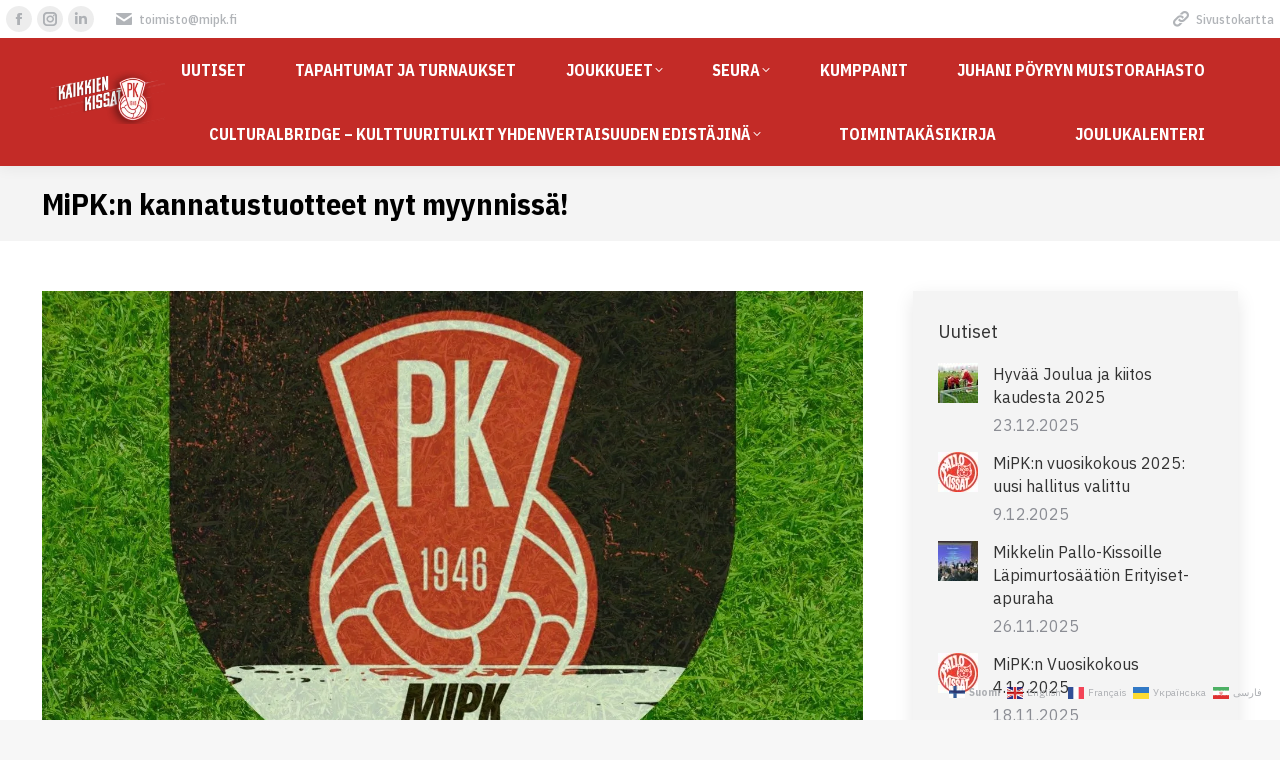

--- FILE ---
content_type: text/html; charset=UTF-8
request_url: https://mikkelinpallokissat.fi/2024/01/mipkn-kannatustuotteet-nyt-myynnissa/
body_size: 14618
content:
<!DOCTYPE html>
<!--[if !(IE 6) | !(IE 7) | !(IE 8)  ]><!-->
<html lang="fi" class="no-js">
<!--<![endif]-->
<head><style>img.lazy{min-height:1px}</style><link href="https://mikkelinpallokissat.fi/wp-content/plugins/w3-total-cache/pub/js/lazyload.min.js" as="script">
	<meta charset="UTF-8" />
		<meta name="viewport" content="width=device-width, initial-scale=1, maximum-scale=1, user-scalable=0">
		<meta name="theme-color" content="#c32b27"/>	<link rel="profile" href="https://gmpg.org/xfn/11" />
	<title>MiPK:n kannatustuotteet nyt myynnissä! &#8211; Mikkelin Pallo-Kissat</title>
<meta name='robots' content='max-image-preview:large' />
<link rel='dns-prefetch' href='//fonts.googleapis.com' />
<link rel="alternate" type="application/rss+xml" title="Mikkelin Pallo-Kissat &raquo; syöte" href="https://mikkelinpallokissat.fi/feed/" />
<link rel="alternate" type="application/rss+xml" title="Mikkelin Pallo-Kissat &raquo; kommenttien syöte" href="https://mikkelinpallokissat.fi/comments/feed/" />
<link rel="alternate" title="oEmbed (JSON)" type="application/json+oembed" href="https://mikkelinpallokissat.fi/wp-json/oembed/1.0/embed?url=https%3A%2F%2Fmikkelinpallokissat.fi%2F2024%2F01%2Fmipkn-kannatustuotteet-nyt-myynnissa%2F" />
<link rel="alternate" title="oEmbed (XML)" type="text/xml+oembed" href="https://mikkelinpallokissat.fi/wp-json/oembed/1.0/embed?url=https%3A%2F%2Fmikkelinpallokissat.fi%2F2024%2F01%2Fmipkn-kannatustuotteet-nyt-myynnissa%2F&#038;format=xml" />
<style id='wp-img-auto-sizes-contain-inline-css'>
img:is([sizes=auto i],[sizes^="auto," i]){contain-intrinsic-size:3000px 1500px}
/*# sourceURL=wp-img-auto-sizes-contain-inline-css */
</style>
<link rel='stylesheet' id='twb-open-sans-css' href='https://fonts.googleapis.com/css?family=Open+Sans%3A300%2C400%2C500%2C600%2C700%2C800&#038;display=swap&#038;ver=6.9' media='all' />
<link rel='stylesheet' id='twb-global-css' href='https://mikkelinpallokissat.fi/wp-content/plugins/form-maker/booster/assets/css/global.css?ver=1.0.0' media='all' />
<style id='wp-emoji-styles-inline-css'>

	img.wp-smiley, img.emoji {
		display: inline !important;
		border: none !important;
		box-shadow: none !important;
		height: 1em !important;
		width: 1em !important;
		margin: 0 0.07em !important;
		vertical-align: -0.1em !important;
		background: none !important;
		padding: 0 !important;
	}
/*# sourceURL=wp-emoji-styles-inline-css */
</style>
<style id='classic-theme-styles-inline-css'>
/*! This file is auto-generated */
.wp-block-button__link{color:#fff;background-color:#32373c;border-radius:9999px;box-shadow:none;text-decoration:none;padding:calc(.667em + 2px) calc(1.333em + 2px);font-size:1.125em}.wp-block-file__button{background:#32373c;color:#fff;text-decoration:none}
/*# sourceURL=/wp-includes/css/classic-themes.min.css */
</style>
<link rel='stylesheet' id='page-list-style-css' href='https://mikkelinpallokissat.fi/wp-content/plugins/page-list/css/page-list.css?ver=5.9' media='all' />
<link rel='stylesheet' id='santapress-css' href='https://mikkelinpallokissat.fi/wp-content/plugins/santapress/public/css/santapress-public-all.min.css?ver=1.6.4' media='all' />
<style id='santapress-inline-css'>
.santapress-post.modal, .sp-modal-iframe.modal { max-width: 500px }
.santapress-post.modal:before { display:none; }
.santapress-post.modal:after { display:none; }
/*# sourceURL=santapress-inline-css */
</style>
<link rel='stylesheet' id='the7-font-css' href='https://mikkelinpallokissat.fi/wp-content/themes/dt-the7/fonts/icomoon-the7-font/icomoon-the7-font.min.css?ver=12.4.0.1' media='all' />
<link rel='stylesheet' id='the7-awesome-fonts-css' href='https://mikkelinpallokissat.fi/wp-content/themes/dt-the7/fonts/FontAwesome/css/all.min.css?ver=12.4.0.1' media='all' />
<link rel='stylesheet' id='tablepress-default-css' href='https://mikkelinpallokissat.fi/wp-content/plugins/tablepress/css/build/default.css?ver=3.2.6' media='all' />
<link rel='stylesheet' id='dt-web-fonts-css' href='https://fonts.googleapis.com/css?family=Roboto:400,600,700%7CIBM+Plex+Sans+Condensed:400,400italic,500,600,700,oblique%7CIBM+Plex+Sans:400,600,700' media='all' />
<link rel='stylesheet' id='dt-main-css' href='https://mikkelinpallokissat.fi/wp-content/themes/dt-the7/css/main.min.css?ver=12.4.0.1' media='all' />
<link rel='stylesheet' id='the7-custom-scrollbar-css' href='https://mikkelinpallokissat.fi/wp-content/themes/dt-the7/lib/custom-scrollbar/custom-scrollbar.min.css?ver=12.4.0.1' media='all' />
<link rel='stylesheet' id='the7-wpbakery-css' href='https://mikkelinpallokissat.fi/wp-content/themes/dt-the7/css/wpbakery.min.css?ver=12.4.0.1' media='all' />
<link rel='stylesheet' id='the7-core-css' href='https://mikkelinpallokissat.fi/wp-content/plugins/dt-the7-core/assets/css/post-type.min.css?ver=2.7.12' media='all' />
<link rel='stylesheet' id='the7-css-vars-css' href='https://mikkelinpallokissat.fi/wp-content/uploads/the7-css/css-vars.css?ver=f3d2591128bf' media='all' />
<link rel='stylesheet' id='dt-custom-css' href='https://mikkelinpallokissat.fi/wp-content/uploads/the7-css/custom.css?ver=f3d2591128bf' media='all' />
<link rel='stylesheet' id='dt-media-css' href='https://mikkelinpallokissat.fi/wp-content/uploads/the7-css/media.css?ver=f3d2591128bf' media='all' />
<link rel='stylesheet' id='the7-elements-albums-portfolio-css' href='https://mikkelinpallokissat.fi/wp-content/uploads/the7-css/the7-elements-albums-portfolio.css?ver=f3d2591128bf' media='all' />
<link rel='stylesheet' id='the7-elements-css' href='https://mikkelinpallokissat.fi/wp-content/uploads/the7-css/post-type-dynamic.css?ver=f3d2591128bf' media='all' />
<link rel='stylesheet' id='style-css' href='https://mikkelinpallokissat.fi/wp-content/themes/dt-the7/style.css?ver=12.4.0.1' media='all' />
<script src="https://mikkelinpallokissat.fi/wp-includes/js/jquery/jquery.min.js?ver=3.7.1" id="jquery-core-js"></script>
<script src="https://mikkelinpallokissat.fi/wp-includes/js/jquery/jquery-migrate.min.js?ver=3.4.1" id="jquery-migrate-js"></script>
<script src="https://mikkelinpallokissat.fi/wp-content/plugins/form-maker/booster/assets/js/circle-progress.js?ver=1.2.2" id="twb-circle-js"></script>
<script id="twb-global-js-extra">
var twb = {"nonce":"983d2719a3","ajax_url":"https://mikkelinpallokissat.fi/wp-admin/admin-ajax.php","plugin_url":"https://mikkelinpallokissat.fi/wp-content/plugins/form-maker/booster","href":"https://mikkelinpallokissat.fi/wp-admin/admin.php?page=twb_form-maker"};
var twb = {"nonce":"983d2719a3","ajax_url":"https://mikkelinpallokissat.fi/wp-admin/admin-ajax.php","plugin_url":"https://mikkelinpallokissat.fi/wp-content/plugins/form-maker/booster","href":"https://mikkelinpallokissat.fi/wp-admin/admin.php?page=twb_form-maker"};
//# sourceURL=twb-global-js-extra
</script>
<script src="https://mikkelinpallokissat.fi/wp-content/plugins/form-maker/booster/assets/js/global.js?ver=1.0.0" id="twb-global-js"></script>
<script id="dt-above-fold-js-extra">
var dtLocal = {"themeUrl":"https://mikkelinpallokissat.fi/wp-content/themes/dt-the7","passText":"To view this protected post, enter the password below:","moreButtonText":{"loading":"Loading...","loadMore":"Load more"},"postID":"5592","ajaxurl":"https://mikkelinpallokissat.fi/wp-admin/admin-ajax.php","REST":{"baseUrl":"https://mikkelinpallokissat.fi/wp-json/the7/v1","endpoints":{"sendMail":"/send-mail"}},"contactMessages":{"required":"One or more fields have an error. Please check and try again.","terms":"Please accept the privacy policy.","fillTheCaptchaError":"Please, fill the captcha."},"captchaSiteKey":"","ajaxNonce":"570873edf2","pageData":"","themeSettings":{"smoothScroll":"off","lazyLoading":false,"desktopHeader":{"height":110},"ToggleCaptionEnabled":"disabled","ToggleCaption":"Navigation","floatingHeader":{"showAfter":94,"showMenu":true,"height":60,"logo":{"showLogo":true,"html":"\u003Cimg class=\" preload-me\" src=\"https://mikkelinpallokissat.fi/wp-content/uploads/2021/06/kaikkienkissat-126x60-1.png\" srcset=\"https://mikkelinpallokissat.fi/wp-content/uploads/2021/06/kaikkienkissat-126x60-1.png 126w\" width=\"126\" height=\"60\"   sizes=\"126px\" alt=\"Mikkelin Pallo-Kissat\" /\u003E","url":"https://mikkelinpallokissat.fi/"}},"topLine":{"floatingTopLine":{"logo":{"showLogo":false,"html":""}}},"mobileHeader":{"firstSwitchPoint":992,"secondSwitchPoint":778,"firstSwitchPointHeight":60,"secondSwitchPointHeight":60,"mobileToggleCaptionEnabled":"left","mobileToggleCaption":"Valikko"},"stickyMobileHeaderFirstSwitch":{"logo":{"html":"\u003Cimg class=\" preload-me\" src=\"https://mikkelinpallokissat.fi/wp-content/uploads/2021/06/kaikkienkissat-126x60-1.png\" srcset=\"https://mikkelinpallokissat.fi/wp-content/uploads/2021/06/kaikkienkissat-126x60-1.png 126w\" width=\"126\" height=\"60\"   sizes=\"126px\" alt=\"Mikkelin Pallo-Kissat\" /\u003E"}},"stickyMobileHeaderSecondSwitch":{"logo":{"html":"\u003Cimg class=\" preload-me\" src=\"https://mikkelinpallokissat.fi/wp-content/uploads/2021/06/kaikkienkissat-126x60-1.png\" srcset=\"https://mikkelinpallokissat.fi/wp-content/uploads/2021/06/kaikkienkissat-126x60-1.png 126w\" width=\"126\" height=\"60\"   sizes=\"126px\" alt=\"Mikkelin Pallo-Kissat\" /\u003E"}},"sidebar":{"switchPoint":992},"boxedWidth":"1280px"},"VCMobileScreenWidth":"768"};
var dtShare = {"shareButtonText":{"facebook":"Share on Facebook","twitter":"Share on X","pinterest":"Pin it","linkedin":"Share on Linkedin","whatsapp":"Share on Whatsapp"},"overlayOpacity":"85"};
//# sourceURL=dt-above-fold-js-extra
</script>
<script src="https://mikkelinpallokissat.fi/wp-content/themes/dt-the7/js/above-the-fold.min.js?ver=12.4.0.1" id="dt-above-fold-js"></script>
<script id="ai-js-js-extra">
var MyAjax = {"ajaxurl":"https://mikkelinpallokissat.fi/wp-admin/admin-ajax.php","security":"ee49e5ba05"};
//# sourceURL=ai-js-js-extra
</script>
<script src="https://mikkelinpallokissat.fi/wp-content/plugins/advanced-iframe/js/ai.min.js?ver=261388" id="ai-js-js"></script>
<script></script><link rel="https://api.w.org/" href="https://mikkelinpallokissat.fi/wp-json/" /><link rel="alternate" title="JSON" type="application/json" href="https://mikkelinpallokissat.fi/wp-json/wp/v2/posts/5592" /><link rel="EditURI" type="application/rsd+xml" title="RSD" href="https://mikkelinpallokissat.fi/xmlrpc.php?rsd" />
<meta name="generator" content="WordPress 6.9" />
<link rel="canonical" href="https://mikkelinpallokissat.fi/2024/01/mipkn-kannatustuotteet-nyt-myynnissa/" />
<link rel='shortlink' href='https://mikkelinpallokissat.fi/?p=5592' />
<meta name="generator" content="Powered by WPBakery Page Builder - drag and drop page builder for WordPress."/>
<link rel="icon" href="https://mikkelinpallokissat.fi/wp-content/uploads/2021/06/mipk-ico-16x16-1.jpg" type="image/jpeg" sizes="16x16"/><link rel="icon" href="https://mikkelinpallokissat.fi/wp-content/uploads/2021/06/mipk-ico-High-DPI-32x32-1.jpg" type="image/jpeg" sizes="32x32"/><link rel="apple-touch-icon" href="https://mikkelinpallokissat.fi/wp-content/uploads/2021/06/mipk-ico-60x60-old-iPhone.jpg"><link rel="apple-touch-icon" sizes="76x76" href="https://mikkelinpallokissat.fi/wp-content/uploads/2021/06/mipk-ico-76x76-old-iPad.jpg"><link rel="apple-touch-icon" sizes="120x120" href="https://mikkelinpallokissat.fi/wp-content/uploads/2021/06/mipk-ico-120x120-retina-iPhone.jpg"><link rel="apple-touch-icon" sizes="152x152" href="https://mikkelinpallokissat.fi/wp-content/uploads/2021/06/mipk-ico-152x152-retina-iPad.jpg"><noscript><style> .wpb_animate_when_almost_visible { opacity: 1; }</style></noscript><style id='the7-custom-inline-css' type='text/css'>
.sub-nav .menu-item i.fa,
.sub-nav .menu-item i.fas,
.sub-nav .menu-item i.far,
.sub-nav .menu-item i.fab {
	text-align: center;
	width: 1.25em;
}
</style>
<style id='global-styles-inline-css'>
:root{--wp--preset--aspect-ratio--square: 1;--wp--preset--aspect-ratio--4-3: 4/3;--wp--preset--aspect-ratio--3-4: 3/4;--wp--preset--aspect-ratio--3-2: 3/2;--wp--preset--aspect-ratio--2-3: 2/3;--wp--preset--aspect-ratio--16-9: 16/9;--wp--preset--aspect-ratio--9-16: 9/16;--wp--preset--color--black: #000000;--wp--preset--color--cyan-bluish-gray: #abb8c3;--wp--preset--color--white: #FFF;--wp--preset--color--pale-pink: #f78da7;--wp--preset--color--vivid-red: #cf2e2e;--wp--preset--color--luminous-vivid-orange: #ff6900;--wp--preset--color--luminous-vivid-amber: #fcb900;--wp--preset--color--light-green-cyan: #7bdcb5;--wp--preset--color--vivid-green-cyan: #00d084;--wp--preset--color--pale-cyan-blue: #8ed1fc;--wp--preset--color--vivid-cyan-blue: #0693e3;--wp--preset--color--vivid-purple: #9b51e0;--wp--preset--color--accent: #c32b27;--wp--preset--color--dark-gray: #111;--wp--preset--color--light-gray: #767676;--wp--preset--gradient--vivid-cyan-blue-to-vivid-purple: linear-gradient(135deg,rgb(6,147,227) 0%,rgb(155,81,224) 100%);--wp--preset--gradient--light-green-cyan-to-vivid-green-cyan: linear-gradient(135deg,rgb(122,220,180) 0%,rgb(0,208,130) 100%);--wp--preset--gradient--luminous-vivid-amber-to-luminous-vivid-orange: linear-gradient(135deg,rgb(252,185,0) 0%,rgb(255,105,0) 100%);--wp--preset--gradient--luminous-vivid-orange-to-vivid-red: linear-gradient(135deg,rgb(255,105,0) 0%,rgb(207,46,46) 100%);--wp--preset--gradient--very-light-gray-to-cyan-bluish-gray: linear-gradient(135deg,rgb(238,238,238) 0%,rgb(169,184,195) 100%);--wp--preset--gradient--cool-to-warm-spectrum: linear-gradient(135deg,rgb(74,234,220) 0%,rgb(151,120,209) 20%,rgb(207,42,186) 40%,rgb(238,44,130) 60%,rgb(251,105,98) 80%,rgb(254,248,76) 100%);--wp--preset--gradient--blush-light-purple: linear-gradient(135deg,rgb(255,206,236) 0%,rgb(152,150,240) 100%);--wp--preset--gradient--blush-bordeaux: linear-gradient(135deg,rgb(254,205,165) 0%,rgb(254,45,45) 50%,rgb(107,0,62) 100%);--wp--preset--gradient--luminous-dusk: linear-gradient(135deg,rgb(255,203,112) 0%,rgb(199,81,192) 50%,rgb(65,88,208) 100%);--wp--preset--gradient--pale-ocean: linear-gradient(135deg,rgb(255,245,203) 0%,rgb(182,227,212) 50%,rgb(51,167,181) 100%);--wp--preset--gradient--electric-grass: linear-gradient(135deg,rgb(202,248,128) 0%,rgb(113,206,126) 100%);--wp--preset--gradient--midnight: linear-gradient(135deg,rgb(2,3,129) 0%,rgb(40,116,252) 100%);--wp--preset--font-size--small: 13px;--wp--preset--font-size--medium: 20px;--wp--preset--font-size--large: 36px;--wp--preset--font-size--x-large: 42px;--wp--preset--spacing--20: 0.44rem;--wp--preset--spacing--30: 0.67rem;--wp--preset--spacing--40: 1rem;--wp--preset--spacing--50: 1.5rem;--wp--preset--spacing--60: 2.25rem;--wp--preset--spacing--70: 3.38rem;--wp--preset--spacing--80: 5.06rem;--wp--preset--shadow--natural: 6px 6px 9px rgba(0, 0, 0, 0.2);--wp--preset--shadow--deep: 12px 12px 50px rgba(0, 0, 0, 0.4);--wp--preset--shadow--sharp: 6px 6px 0px rgba(0, 0, 0, 0.2);--wp--preset--shadow--outlined: 6px 6px 0px -3px rgb(255, 255, 255), 6px 6px rgb(0, 0, 0);--wp--preset--shadow--crisp: 6px 6px 0px rgb(0, 0, 0);}:where(.is-layout-flex){gap: 0.5em;}:where(.is-layout-grid){gap: 0.5em;}body .is-layout-flex{display: flex;}.is-layout-flex{flex-wrap: wrap;align-items: center;}.is-layout-flex > :is(*, div){margin: 0;}body .is-layout-grid{display: grid;}.is-layout-grid > :is(*, div){margin: 0;}:where(.wp-block-columns.is-layout-flex){gap: 2em;}:where(.wp-block-columns.is-layout-grid){gap: 2em;}:where(.wp-block-post-template.is-layout-flex){gap: 1.25em;}:where(.wp-block-post-template.is-layout-grid){gap: 1.25em;}.has-black-color{color: var(--wp--preset--color--black) !important;}.has-cyan-bluish-gray-color{color: var(--wp--preset--color--cyan-bluish-gray) !important;}.has-white-color{color: var(--wp--preset--color--white) !important;}.has-pale-pink-color{color: var(--wp--preset--color--pale-pink) !important;}.has-vivid-red-color{color: var(--wp--preset--color--vivid-red) !important;}.has-luminous-vivid-orange-color{color: var(--wp--preset--color--luminous-vivid-orange) !important;}.has-luminous-vivid-amber-color{color: var(--wp--preset--color--luminous-vivid-amber) !important;}.has-light-green-cyan-color{color: var(--wp--preset--color--light-green-cyan) !important;}.has-vivid-green-cyan-color{color: var(--wp--preset--color--vivid-green-cyan) !important;}.has-pale-cyan-blue-color{color: var(--wp--preset--color--pale-cyan-blue) !important;}.has-vivid-cyan-blue-color{color: var(--wp--preset--color--vivid-cyan-blue) !important;}.has-vivid-purple-color{color: var(--wp--preset--color--vivid-purple) !important;}.has-black-background-color{background-color: var(--wp--preset--color--black) !important;}.has-cyan-bluish-gray-background-color{background-color: var(--wp--preset--color--cyan-bluish-gray) !important;}.has-white-background-color{background-color: var(--wp--preset--color--white) !important;}.has-pale-pink-background-color{background-color: var(--wp--preset--color--pale-pink) !important;}.has-vivid-red-background-color{background-color: var(--wp--preset--color--vivid-red) !important;}.has-luminous-vivid-orange-background-color{background-color: var(--wp--preset--color--luminous-vivid-orange) !important;}.has-luminous-vivid-amber-background-color{background-color: var(--wp--preset--color--luminous-vivid-amber) !important;}.has-light-green-cyan-background-color{background-color: var(--wp--preset--color--light-green-cyan) !important;}.has-vivid-green-cyan-background-color{background-color: var(--wp--preset--color--vivid-green-cyan) !important;}.has-pale-cyan-blue-background-color{background-color: var(--wp--preset--color--pale-cyan-blue) !important;}.has-vivid-cyan-blue-background-color{background-color: var(--wp--preset--color--vivid-cyan-blue) !important;}.has-vivid-purple-background-color{background-color: var(--wp--preset--color--vivid-purple) !important;}.has-black-border-color{border-color: var(--wp--preset--color--black) !important;}.has-cyan-bluish-gray-border-color{border-color: var(--wp--preset--color--cyan-bluish-gray) !important;}.has-white-border-color{border-color: var(--wp--preset--color--white) !important;}.has-pale-pink-border-color{border-color: var(--wp--preset--color--pale-pink) !important;}.has-vivid-red-border-color{border-color: var(--wp--preset--color--vivid-red) !important;}.has-luminous-vivid-orange-border-color{border-color: var(--wp--preset--color--luminous-vivid-orange) !important;}.has-luminous-vivid-amber-border-color{border-color: var(--wp--preset--color--luminous-vivid-amber) !important;}.has-light-green-cyan-border-color{border-color: var(--wp--preset--color--light-green-cyan) !important;}.has-vivid-green-cyan-border-color{border-color: var(--wp--preset--color--vivid-green-cyan) !important;}.has-pale-cyan-blue-border-color{border-color: var(--wp--preset--color--pale-cyan-blue) !important;}.has-vivid-cyan-blue-border-color{border-color: var(--wp--preset--color--vivid-cyan-blue) !important;}.has-vivid-purple-border-color{border-color: var(--wp--preset--color--vivid-purple) !important;}.has-vivid-cyan-blue-to-vivid-purple-gradient-background{background: var(--wp--preset--gradient--vivid-cyan-blue-to-vivid-purple) !important;}.has-light-green-cyan-to-vivid-green-cyan-gradient-background{background: var(--wp--preset--gradient--light-green-cyan-to-vivid-green-cyan) !important;}.has-luminous-vivid-amber-to-luminous-vivid-orange-gradient-background{background: var(--wp--preset--gradient--luminous-vivid-amber-to-luminous-vivid-orange) !important;}.has-luminous-vivid-orange-to-vivid-red-gradient-background{background: var(--wp--preset--gradient--luminous-vivid-orange-to-vivid-red) !important;}.has-very-light-gray-to-cyan-bluish-gray-gradient-background{background: var(--wp--preset--gradient--very-light-gray-to-cyan-bluish-gray) !important;}.has-cool-to-warm-spectrum-gradient-background{background: var(--wp--preset--gradient--cool-to-warm-spectrum) !important;}.has-blush-light-purple-gradient-background{background: var(--wp--preset--gradient--blush-light-purple) !important;}.has-blush-bordeaux-gradient-background{background: var(--wp--preset--gradient--blush-bordeaux) !important;}.has-luminous-dusk-gradient-background{background: var(--wp--preset--gradient--luminous-dusk) !important;}.has-pale-ocean-gradient-background{background: var(--wp--preset--gradient--pale-ocean) !important;}.has-electric-grass-gradient-background{background: var(--wp--preset--gradient--electric-grass) !important;}.has-midnight-gradient-background{background: var(--wp--preset--gradient--midnight) !important;}.has-small-font-size{font-size: var(--wp--preset--font-size--small) !important;}.has-medium-font-size{font-size: var(--wp--preset--font-size--medium) !important;}.has-large-font-size{font-size: var(--wp--preset--font-size--large) !important;}.has-x-large-font-size{font-size: var(--wp--preset--font-size--x-large) !important;}
/*# sourceURL=global-styles-inline-css */
</style>
</head>
<body id="the7-body" class="wp-singular post-template-default single single-post postid-5592 single-format-standard wp-embed-responsive wp-theme-dt-the7 the7-core-ver-2.7.12 no-comments fancy-header-on dt-responsive-on right-mobile-menu-close-icon ouside-menu-close-icon mobile-hamburger-close-bg-enable mobile-hamburger-close-bg-hover-enable  rotate-medium-mobile-menu-close-icon fade-medium-menu-close-icon srcset-enabled btn-flat custom-btn-color accent-btn-hover-color shadow-element-decoration phantom-slide phantom-shadow-decoration phantom-custom-logo-on sticky-mobile-header top-header first-switch-logo-left first-switch-menu-right second-switch-logo-left second-switch-menu-right right-mobile-menu layzr-loading-on popup-message-style the7-ver-12.4.0.1 dt-fa-compatibility wpb-js-composer js-comp-ver-8.7.2 vc_responsive">
<!-- The7 12.4.0.1 -->

<div id="page" >
	<a class="skip-link screen-reader-text" href="#content">Skip to content</a>

<div class="masthead inline-header justify widgets full-height full-width shadow-decoration shadow-mobile-header-decoration animate-position-mobile-menu-icon mobile-left-caption dt-parent-menu-clickable show-sub-menu-on-hover show-device-logo show-mobile-logo"  role="banner">

	<div class="top-bar top-bar-line-hide">
	<div class="top-bar-bg" ></div>
	<div class="left-widgets mini-widgets"><div class="soc-ico show-on-desktop in-top-bar-right in-menu-second-switch custom-bg disabled-border border-off hover-accent-bg hover-disabled-border  hover-border-off"><a title="Facebook page opens in new window" href="https://www.facebook.com/mikkelinpallokissat" target="_blank" class="facebook"><span class="soc-font-icon"></span><span class="screen-reader-text">Facebook page opens in new window</span></a><a title="Instagram page opens in new window" href="https://www.instagram.com/mikkelinpallokissat/?hl=fi" target="_blank" class="instagram"><span class="soc-font-icon"></span><span class="screen-reader-text">Instagram page opens in new window</span></a><a title="Linkedin page opens in new window" href="https://www.linkedin.com/company/mikkelinpallokissat/" target="_blank" class="linkedin"><span class="soc-font-icon"></span><span class="screen-reader-text">Linkedin page opens in new window</span></a></div><a href="mailto:toimisto@mipk.fi" class="mini-contacts email show-on-desktop near-logo-first-switch in-menu-second-switch"><i class="fa-fw the7-mw-icon-mail-bold"></i>toimisto@mipk.fi</a></div><div class="right-widgets mini-widgets"><a href="https://mikkelinpallokissat.fi/sivustokartta/" class="mini-contacts multipurpose_1 show-on-desktop near-logo-first-switch in-menu-second-switch"><i class="fa-fw icomoon-the7-font-the7-link-00"></i>Sivustokartta</a></div></div>

	<header class="header-bar">

		<div class="branding">
	<div id="site-title" class="assistive-text">Mikkelin Pallo-Kissat</div>
	<div id="site-description" class="assistive-text">Kaikkien Kissat</div>
	<a class="" href="https://mikkelinpallokissat.fi/"><img class=" preload-me lazy" src="data:image/svg+xml,%3Csvg%20xmlns='http://www.w3.org/2000/svg'%20viewBox='0%200%20211%20100'%3E%3C/svg%3E" data-src="https://mikkelinpallokissat.fi/wp-content/uploads/2021/06/kaikkienkissat-211x100-1.png" data-srcset="https://mikkelinpallokissat.fi/wp-content/uploads/2021/06/kaikkienkissat-211x100-1.png 211w" width="211" height="100"   data-sizes="211px" alt="Mikkelin Pallo-Kissat" /><img class="mobile-logo preload-me lazy" src="data:image/svg+xml,%3Csvg%20xmlns='http://www.w3.org/2000/svg'%20viewBox='0%200%20126%2060'%3E%3C/svg%3E" data-src="https://mikkelinpallokissat.fi/wp-content/uploads/2021/06/kaikkienkissat-126x60-1.png" data-srcset="https://mikkelinpallokissat.fi/wp-content/uploads/2021/06/kaikkienkissat-126x60-1.png 126w" width="126" height="60"   data-sizes="126px" alt="Mikkelin Pallo-Kissat" /></a></div>

		<ul id="primary-menu" class="main-nav underline-decoration upwards-line level-arrows-on outside-item-remove-margin"><li class="menu-item menu-item-type-post_type menu-item-object-page menu-item-6035 first depth-0"><a href='https://mikkelinpallokissat.fi/uutiset/' data-level='1'><span class="menu-item-text"><span class="menu-text">Uutiset</span></span></a></li> <li class="menu-item menu-item-type-post_type menu-item-object-page menu-item-6034 depth-0"><a href='https://mikkelinpallokissat.fi/tapahtumat-ja-turnaukset/' data-level='1'><span class="menu-item-text"><span class="menu-text">Tapahtumat ja turnaukset</span></span></a></li> <li class="menu-item menu-item-type-post_type menu-item-object-page menu-item-has-children menu-item-6037 has-children depth-0"><a href='https://mikkelinpallokissat.fi/joukkueet/' data-level='1'><span class="menu-item-text"><span class="menu-text">Joukkueet</span></span></a><ul class="sub-nav hover-style-bg level-arrows-on"><li class="menu-item menu-item-type-post_type menu-item-object-page menu-item-has-children menu-item-6598 first has-children depth-1"><a href='https://mikkelinpallokissat.fi/joukkueet/edustusjoukkue-3/' data-level='2'><span class="menu-item-text"><span class="menu-text">Edustusjoukkue</span></span></a><ul class="sub-nav hover-style-bg level-arrows-on"><li class="menu-item menu-item-type-post_type menu-item-object-page menu-item-6694 first depth-2"><a href='https://mikkelinpallokissat.fi/joukkueet/edustusjoukkue-3/pelaajat/' data-level='3'><span class="menu-item-text"><span class="menu-text">Pelaajat</span></span></a></li> </ul></li> <li class="menu-item menu-item-type-post_type menu-item-object-page menu-item-6210 depth-1"><a href='https://mikkelinpallokissat.fi/joukkueet/ikamiehet/' data-level='2'><span class="menu-item-text"><span class="menu-text">Ikämiehet</span></span></a></li> <li class="menu-item menu-item-type-post_type menu-item-object-page menu-item-6043 depth-1"><a href='https://mikkelinpallokissat.fi/joukkueet/p13/' data-level='2'><span class="menu-item-text"><span class="menu-text">P15 (2011)</span></span></a></li> <li class="menu-item menu-item-type-post_type menu-item-object-page menu-item-6044 depth-1"><a href='https://mikkelinpallokissat.fi/joukkueet/p12-2011/' data-level='2'><span class="menu-item-text"><span class="menu-text">P14 (2012)</span></span></a></li> <li class="menu-item menu-item-type-post_type menu-item-object-page menu-item-6046 depth-1"><a href='https://mikkelinpallokissat.fi/joukkueet/p09-2012/' data-level='2'><span class="menu-item-text"><span class="menu-text">P13 (2013)</span></span></a></li> <li class="menu-item menu-item-type-post_type menu-item-object-page menu-item-6045 depth-1"><a href='https://mikkelinpallokissat.fi/joukkueet/p10/' data-level='2'><span class="menu-item-text"><span class="menu-text">P11 -P12 (2015-2014)</span></span></a></li> <li class="menu-item menu-item-type-post_type menu-item-object-page menu-item-6412 depth-1"><a href='https://mikkelinpallokissat.fi/joukkueet/p9-2016/' data-level='2'><span class="menu-item-text"><span class="menu-text">P10 (2016)</span></span></a></li> <li class="menu-item menu-item-type-post_type menu-item-object-page menu-item-6411 depth-1"><a href='https://mikkelinpallokissat.fi/joukkueet/p8-2017/' data-level='2'><span class="menu-item-text"><span class="menu-text">P9 (2017)</span></span></a></li> <li class="menu-item menu-item-type-post_type menu-item-object-page menu-item-6048 depth-1"><a href='https://mikkelinpallokissat.fi/joukkueet/p8-2016/' data-level='2'><span class="menu-item-text"><span class="menu-text">P8 (2018)</span></span></a></li> <li class="menu-item menu-item-type-post_type menu-item-object-page menu-item-7252 depth-1"><a href='https://mikkelinpallokissat.fi/joukkueet/p7-2019/' data-level='2'><span class="menu-item-text"><span class="menu-text">P7 (2019)</span></span></a></li> <li class="menu-item menu-item-type-post_type menu-item-object-page menu-item-6047 depth-1"><a href='https://mikkelinpallokissat.fi/joukkueet/nappulat/' data-level='2'><span class="menu-item-text"><span class="menu-text">Pallo-Kissojen Pikkunappulat ja Nappulat (3-6v).</span></span></a></li> <li class="menu-item menu-item-type-post_type menu-item-object-page menu-item-6404 depth-1"><a href='https://mikkelinpallokissat.fi/joukkueet/liikkuvat-kissat/' data-level='2'><span class="menu-item-text"><span class="menu-text">Liikkuvat Kissat</span></span></a></li> </ul></li> <li class="menu-item menu-item-type-post_type menu-item-object-page menu-item-has-children menu-item-6036 has-children depth-0"><a href='https://mikkelinpallokissat.fi/seura/' data-level='1'><span class="menu-item-text"><span class="menu-text">Seura</span></span></a><ul class="sub-nav hover-style-bg level-arrows-on"><li class="menu-item menu-item-type-post_type menu-item-object-page menu-item-6051 first depth-1"><a href='https://mikkelinpallokissat.fi/seura/yhteystiedot/' data-level='2'><span class="menu-item-text"><span class="menu-text">Yhteystiedot</span></span></a></li> <li class="menu-item menu-item-type-post_type menu-item-object-page menu-item-6052 depth-1"><a href='https://mikkelinpallokissat.fi/seura/jaseneksi/' data-level='2'><span class="menu-item-text"><span class="menu-text">Jäseneksi</span></span></a></li> <li class="menu-item menu-item-type-post_type menu-item-object-page menu-item-6053 depth-1"><a href='https://mikkelinpallokissat.fi/seura/kannattajajaseneksi/' data-level='2'><span class="menu-item-text"><span class="menu-text">Kannattajajäseneksi</span></span></a></li> <li class="menu-item menu-item-type-post_type menu-item-object-page menu-item-6054 depth-1"><a href='https://mikkelinpallokissat.fi/seura/historia/' data-level='2'><span class="menu-item-text"><span class="menu-text">Pallo-Kissat 80 vuotta historiikki</span></span></a></li> <li class="menu-item menu-item-type-post_type menu-item-object-page menu-item-6055 depth-1"><a href='https://mikkelinpallokissat.fi/seura/palaute/' data-level='2'><span class="menu-item-text"><span class="menu-text">Palautelomake</span></span></a></li> </ul></li> <li class="menu-item menu-item-type-post_type menu-item-object-page menu-item-6038 depth-0"><a href='https://mikkelinpallokissat.fi/kumppanit/' data-level='1'><span class="menu-item-text"><span class="menu-text">Kumppanit</span></span></a></li> <li class="menu-item menu-item-type-post_type menu-item-object-page menu-item-6039 depth-0"><a href='https://mikkelinpallokissat.fi/juhani-poyryn-muistorahasto/' data-level='1'><span class="menu-item-text"><span class="menu-text">Juhani Pöyryn muistorahasto</span></span></a></li> <li class="menu-item menu-item-type-post_type menu-item-object-page menu-item-has-children menu-item-6033 has-children depth-0"><a href='https://mikkelinpallokissat.fi/culturalbridge-kulttuuritulkit-yhdenvertaisuuden-edistajina/' data-level='1'><span class="menu-item-text"><span class="menu-text">CulturalBridge – Kulttuuritulkit yhdenvertaisuuden edistäjinä</span></span></a><ul class="sub-nav hover-style-bg level-arrows-on"><li class="menu-item menu-item-type-post_type menu-item-object-page menu-item-6760 first depth-1"><a href='https://mikkelinpallokissat.fi/culturalbridge-kulttuuritulkit-yhdenvertaisuuden-edistajina/kulttuuritulkki/' data-level='2'><span class="menu-item-text"><span class="menu-text">CulturalBridge – Kulttuuritulkkikoulutus</span></span></a></li> <li class="menu-item menu-item-type-post_type menu-item-object-page menu-item-6759 depth-1"><a href='https://mikkelinpallokissat.fi/culturalbridge-kulttuuritulkit-yhdenvertaisuuden-edistajina/culturalbridge-ilmoittautuminen-kulttuuritulkkikoulutukseen/' data-level='2'><span class="menu-item-text"><span class="menu-text">CulturalBridge – Ilmoittautuminen Kulttuuritulkkikoulutukseen</span></span></a></li> <li class="menu-item menu-item-type-post_type menu-item-object-page menu-item-6758 depth-1"><a href='https://mikkelinpallokissat.fi/culturalbridge-kulttuuritulkit-yhdenvertaisuuden-edistajina/ystavaperhetoiminta/' data-level='2'><span class="menu-item-text"><span class="menu-text">Ystäväperhetoiminta</span></span></a></li> <li class="menu-item menu-item-type-post_type menu-item-object-page menu-item-6765 depth-1"><a href='https://mikkelinpallokissat.fi/culturalbridge-kulttuuritulkit-yhdenvertaisuuden-edistajina/aktiviteetit/' data-level='2'><span class="menu-item-text"><span class="menu-text">Aktiviteetit</span></span></a></li> <li class="menu-item menu-item-type-post_type menu-item-object-page menu-item-6769 depth-1"><a href='https://mikkelinpallokissat.fi/culturalbridge-kulttuuritulkit-yhdenvertaisuuden-edistajina/kierratystoiminta/' data-level='2'><span class="menu-item-text"><span class="menu-text">Kierrätystoiminta Mikkelin Kissat kirppis (facebook)</span></span></a></li> <li class="menu-item menu-item-type-post_type menu-item-object-page menu-item-6775 depth-1"><a href='https://mikkelinpallokissat.fi/culturalbridge-kulttuuritulkit-yhdenvertaisuuden-edistajina/cultural-bridge-uutiset/' data-level='2'><span class="menu-item-text"><span class="menu-text">Cultural Bridge Uutiset</span></span></a></li> </ul></li> <li class="menu-item menu-item-type-post_type menu-item-object-page menu-item-6668 depth-0"><a href='https://mikkelinpallokissat.fi/toimintakasikirja/' data-level='1'><span class="menu-item-text"><span class="menu-text">Toimintakäsikirja</span></span></a></li> <li class="menu-item menu-item-type-post_type menu-item-object-page menu-item-7193 last depth-0"><a href='https://mikkelinpallokissat.fi/joulukalenteri/' data-level='1'><span class="menu-item-text"><span class="menu-text">Joulukalenteri</span></span></a></li> </ul>
		
	</header>

</div>
<div role="navigation" aria-label="Main Menu" class="dt-mobile-header mobile-menu-show-divider">
	<div class="dt-close-mobile-menu-icon" aria-label="Close" role="button" tabindex="0"><div class="close-line-wrap"><span class="close-line"></span><span class="close-line"></span><span class="close-line"></span></div></div>	<ul id="mobile-menu" class="mobile-main-nav">
		<li class="menu-item menu-item-type-post_type menu-item-object-page menu-item-6035 first depth-0"><a href='https://mikkelinpallokissat.fi/uutiset/' data-level='1'><span class="menu-item-text"><span class="menu-text">Uutiset</span></span></a></li> <li class="menu-item menu-item-type-post_type menu-item-object-page menu-item-6034 depth-0"><a href='https://mikkelinpallokissat.fi/tapahtumat-ja-turnaukset/' data-level='1'><span class="menu-item-text"><span class="menu-text">Tapahtumat ja turnaukset</span></span></a></li> <li class="menu-item menu-item-type-post_type menu-item-object-page menu-item-has-children menu-item-6037 has-children depth-0"><a href='https://mikkelinpallokissat.fi/joukkueet/' data-level='1'><span class="menu-item-text"><span class="menu-text">Joukkueet</span></span></a><ul class="sub-nav hover-style-bg level-arrows-on"><li class="menu-item menu-item-type-post_type menu-item-object-page menu-item-has-children menu-item-6598 first has-children depth-1"><a href='https://mikkelinpallokissat.fi/joukkueet/edustusjoukkue-3/' data-level='2'><span class="menu-item-text"><span class="menu-text">Edustusjoukkue</span></span></a><ul class="sub-nav hover-style-bg level-arrows-on"><li class="menu-item menu-item-type-post_type menu-item-object-page menu-item-6694 first depth-2"><a href='https://mikkelinpallokissat.fi/joukkueet/edustusjoukkue-3/pelaajat/' data-level='3'><span class="menu-item-text"><span class="menu-text">Pelaajat</span></span></a></li> </ul></li> <li class="menu-item menu-item-type-post_type menu-item-object-page menu-item-6210 depth-1"><a href='https://mikkelinpallokissat.fi/joukkueet/ikamiehet/' data-level='2'><span class="menu-item-text"><span class="menu-text">Ikämiehet</span></span></a></li> <li class="menu-item menu-item-type-post_type menu-item-object-page menu-item-6043 depth-1"><a href='https://mikkelinpallokissat.fi/joukkueet/p13/' data-level='2'><span class="menu-item-text"><span class="menu-text">P15 (2011)</span></span></a></li> <li class="menu-item menu-item-type-post_type menu-item-object-page menu-item-6044 depth-1"><a href='https://mikkelinpallokissat.fi/joukkueet/p12-2011/' data-level='2'><span class="menu-item-text"><span class="menu-text">P14 (2012)</span></span></a></li> <li class="menu-item menu-item-type-post_type menu-item-object-page menu-item-6046 depth-1"><a href='https://mikkelinpallokissat.fi/joukkueet/p09-2012/' data-level='2'><span class="menu-item-text"><span class="menu-text">P13 (2013)</span></span></a></li> <li class="menu-item menu-item-type-post_type menu-item-object-page menu-item-6045 depth-1"><a href='https://mikkelinpallokissat.fi/joukkueet/p10/' data-level='2'><span class="menu-item-text"><span class="menu-text">P11 -P12 (2015-2014)</span></span></a></li> <li class="menu-item menu-item-type-post_type menu-item-object-page menu-item-6412 depth-1"><a href='https://mikkelinpallokissat.fi/joukkueet/p9-2016/' data-level='2'><span class="menu-item-text"><span class="menu-text">P10 (2016)</span></span></a></li> <li class="menu-item menu-item-type-post_type menu-item-object-page menu-item-6411 depth-1"><a href='https://mikkelinpallokissat.fi/joukkueet/p8-2017/' data-level='2'><span class="menu-item-text"><span class="menu-text">P9 (2017)</span></span></a></li> <li class="menu-item menu-item-type-post_type menu-item-object-page menu-item-6048 depth-1"><a href='https://mikkelinpallokissat.fi/joukkueet/p8-2016/' data-level='2'><span class="menu-item-text"><span class="menu-text">P8 (2018)</span></span></a></li> <li class="menu-item menu-item-type-post_type menu-item-object-page menu-item-7252 depth-1"><a href='https://mikkelinpallokissat.fi/joukkueet/p7-2019/' data-level='2'><span class="menu-item-text"><span class="menu-text">P7 (2019)</span></span></a></li> <li class="menu-item menu-item-type-post_type menu-item-object-page menu-item-6047 depth-1"><a href='https://mikkelinpallokissat.fi/joukkueet/nappulat/' data-level='2'><span class="menu-item-text"><span class="menu-text">Pallo-Kissojen Pikkunappulat ja Nappulat (3-6v).</span></span></a></li> <li class="menu-item menu-item-type-post_type menu-item-object-page menu-item-6404 depth-1"><a href='https://mikkelinpallokissat.fi/joukkueet/liikkuvat-kissat/' data-level='2'><span class="menu-item-text"><span class="menu-text">Liikkuvat Kissat</span></span></a></li> </ul></li> <li class="menu-item menu-item-type-post_type menu-item-object-page menu-item-has-children menu-item-6036 has-children depth-0"><a href='https://mikkelinpallokissat.fi/seura/' data-level='1'><span class="menu-item-text"><span class="menu-text">Seura</span></span></a><ul class="sub-nav hover-style-bg level-arrows-on"><li class="menu-item menu-item-type-post_type menu-item-object-page menu-item-6051 first depth-1"><a href='https://mikkelinpallokissat.fi/seura/yhteystiedot/' data-level='2'><span class="menu-item-text"><span class="menu-text">Yhteystiedot</span></span></a></li> <li class="menu-item menu-item-type-post_type menu-item-object-page menu-item-6052 depth-1"><a href='https://mikkelinpallokissat.fi/seura/jaseneksi/' data-level='2'><span class="menu-item-text"><span class="menu-text">Jäseneksi</span></span></a></li> <li class="menu-item menu-item-type-post_type menu-item-object-page menu-item-6053 depth-1"><a href='https://mikkelinpallokissat.fi/seura/kannattajajaseneksi/' data-level='2'><span class="menu-item-text"><span class="menu-text">Kannattajajäseneksi</span></span></a></li> <li class="menu-item menu-item-type-post_type menu-item-object-page menu-item-6054 depth-1"><a href='https://mikkelinpallokissat.fi/seura/historia/' data-level='2'><span class="menu-item-text"><span class="menu-text">Pallo-Kissat 80 vuotta historiikki</span></span></a></li> <li class="menu-item menu-item-type-post_type menu-item-object-page menu-item-6055 depth-1"><a href='https://mikkelinpallokissat.fi/seura/palaute/' data-level='2'><span class="menu-item-text"><span class="menu-text">Palautelomake</span></span></a></li> </ul></li> <li class="menu-item menu-item-type-post_type menu-item-object-page menu-item-6038 depth-0"><a href='https://mikkelinpallokissat.fi/kumppanit/' data-level='1'><span class="menu-item-text"><span class="menu-text">Kumppanit</span></span></a></li> <li class="menu-item menu-item-type-post_type menu-item-object-page menu-item-6039 depth-0"><a href='https://mikkelinpallokissat.fi/juhani-poyryn-muistorahasto/' data-level='1'><span class="menu-item-text"><span class="menu-text">Juhani Pöyryn muistorahasto</span></span></a></li> <li class="menu-item menu-item-type-post_type menu-item-object-page menu-item-has-children menu-item-6033 has-children depth-0"><a href='https://mikkelinpallokissat.fi/culturalbridge-kulttuuritulkit-yhdenvertaisuuden-edistajina/' data-level='1'><span class="menu-item-text"><span class="menu-text">CulturalBridge – Kulttuuritulkit yhdenvertaisuuden edistäjinä</span></span></a><ul class="sub-nav hover-style-bg level-arrows-on"><li class="menu-item menu-item-type-post_type menu-item-object-page menu-item-6760 first depth-1"><a href='https://mikkelinpallokissat.fi/culturalbridge-kulttuuritulkit-yhdenvertaisuuden-edistajina/kulttuuritulkki/' data-level='2'><span class="menu-item-text"><span class="menu-text">CulturalBridge – Kulttuuritulkkikoulutus</span></span></a></li> <li class="menu-item menu-item-type-post_type menu-item-object-page menu-item-6759 depth-1"><a href='https://mikkelinpallokissat.fi/culturalbridge-kulttuuritulkit-yhdenvertaisuuden-edistajina/culturalbridge-ilmoittautuminen-kulttuuritulkkikoulutukseen/' data-level='2'><span class="menu-item-text"><span class="menu-text">CulturalBridge – Ilmoittautuminen Kulttuuritulkkikoulutukseen</span></span></a></li> <li class="menu-item menu-item-type-post_type menu-item-object-page menu-item-6758 depth-1"><a href='https://mikkelinpallokissat.fi/culturalbridge-kulttuuritulkit-yhdenvertaisuuden-edistajina/ystavaperhetoiminta/' data-level='2'><span class="menu-item-text"><span class="menu-text">Ystäväperhetoiminta</span></span></a></li> <li class="menu-item menu-item-type-post_type menu-item-object-page menu-item-6765 depth-1"><a href='https://mikkelinpallokissat.fi/culturalbridge-kulttuuritulkit-yhdenvertaisuuden-edistajina/aktiviteetit/' data-level='2'><span class="menu-item-text"><span class="menu-text">Aktiviteetit</span></span></a></li> <li class="menu-item menu-item-type-post_type menu-item-object-page menu-item-6769 depth-1"><a href='https://mikkelinpallokissat.fi/culturalbridge-kulttuuritulkit-yhdenvertaisuuden-edistajina/kierratystoiminta/' data-level='2'><span class="menu-item-text"><span class="menu-text">Kierrätystoiminta Mikkelin Kissat kirppis (facebook)</span></span></a></li> <li class="menu-item menu-item-type-post_type menu-item-object-page menu-item-6775 depth-1"><a href='https://mikkelinpallokissat.fi/culturalbridge-kulttuuritulkit-yhdenvertaisuuden-edistajina/cultural-bridge-uutiset/' data-level='2'><span class="menu-item-text"><span class="menu-text">Cultural Bridge Uutiset</span></span></a></li> </ul></li> <li class="menu-item menu-item-type-post_type menu-item-object-page menu-item-6668 depth-0"><a href='https://mikkelinpallokissat.fi/toimintakasikirja/' data-level='1'><span class="menu-item-text"><span class="menu-text">Toimintakäsikirja</span></span></a></li> <li class="menu-item menu-item-type-post_type menu-item-object-page menu-item-7193 last depth-0"><a href='https://mikkelinpallokissat.fi/joulukalenteri/' data-level='1'><span class="menu-item-text"><span class="menu-text">Joulukalenteri</span></span></a></li> 	</ul>
	<div class='mobile-mini-widgets-in-menu'></div>
</div>


<style id="the7-page-content-style">
#main {
  padding-top: 50px;
}
.fancy-header {
  background-image: none;
  background-repeat: no-repeat;
  background-position: center center;
  background-size: cover;
  background-color: #f4f4f4;
}
.mobile-false .fancy-header {
  background-attachment: scroll;
}
.fancy-header .wf-wrap {
  min-height: 75px;
  padding-top: 0px;
  padding-bottom: 0px;
}
.fancy-header .fancy-title {
  font-size: 30px;
  line-height: 36px;
  color: #000000;
  text-transform: none;
}
.fancy-header .fancy-subtitle {
  font-size: 18px;
  line-height: 26px;
  color: #ffffff;
  text-transform: none;
}
.fancy-header .breadcrumbs {
  color: #ffffff;
}
.fancy-header-overlay {
  background: rgba(0,0,0,0.5);
}
@media screen and (max-width: 778px) {
  .fancy-header .wf-wrap {
    min-height: 70px;
  }
  .fancy-header .fancy-title {
    font-size: 30px;
    line-height: 38px;
  }
  .fancy-header .fancy-subtitle {
    font-size: 20px;
    line-height: 28px;
  }
  .fancy-header.breadcrumbs-mobile-off .breadcrumbs {
    display: none;
  }
  #fancy-header > .wf-wrap {
    flex-flow: column wrap;
    align-items: center;
    justify-content: center;
    padding-bottom: 0px !important;
  }
  .fancy-header.title-left .breadcrumbs {
    text-align: center;
    float: none;
  }
  .breadcrumbs {
    margin-bottom: 10px;
  }
  .breadcrumbs.breadcrumbs-bg {
    margin-top: 10px;
  }
  .fancy-header.title-right .breadcrumbs {
    margin: 10px 0 10px 0;
  }
  #fancy-header .hgroup,
  #fancy-header .breadcrumbs {
    text-align: center;
  }
  .fancy-header .hgroup {
    padding-bottom: 5px;
  }
  .breadcrumbs-off .hgroup {
    padding-bottom: 5px;
  }
  .title-right .hgroup {
    padding: 0 0 5px 0;
  }
  .title-right.breadcrumbs-off .hgroup {
    padding-top: 5px;
  }
  .title-left.disabled-bg .breadcrumbs {
    margin-bottom: 0;
  }
}

</style><header id="fancy-header" class="fancy-header breadcrumbs-off breadcrumbs-mobile-off title-left" >
    <div class="wf-wrap"><div class="fancy-title-head hgroup"><h1 class="fancy-title entry-title" ><span>MiPK:n kannatustuotteet nyt myynnissä!</span></h1></div></div>

	
</header>

<div id="main" class="sidebar-right sidebar-divider-off">

	
	<div class="main-gradient"></div>
	<div class="wf-wrap">
	<div class="wf-container-main">

	

			<div id="content" class="content" role="main">

				
<article id="post-5592" class="single-postlike post-5592 post type-post status-publish format-standard has-post-thumbnail category-edustus category-kissa-uutiset category-kissaperhe tag-jalkapallo tag-kannatus tag-kausikortti tag-mikkeli tag-mipk category-14 category-41 category-134 description-off">

	<div class="post-thumbnail"><img class="preload-me lazy-load aspect" src="data:image/svg+xml,%3Csvg%20xmlns%3D&#39;http%3A%2F%2Fwww.w3.org%2F2000%2Fsvg&#39;%20viewBox%3D&#39;0%200%201414%202000&#39;%2F%3E" data-src="https://mikkelinpallokissat.fi/wp-content/uploads/2024/01/Kannatustuotteet.jpg" data-srcset="https://mikkelinpallokissat.fi/wp-content/uploads/2024/01/Kannatustuotteet.jpg 1414w" loading="eager" style="--ratio: 1414 / 2000" sizes="(max-width: 1414px) 100vw, 1414px" width="1414" height="2000"  title="Kannatustuotteet" alt="" /></div><div class="entry-content"><p>TUE SEURAA JA OSTA KANNATUSTUOTTEITA!</p>
<p>&nbsp;</p>
<p>Kannattajajäsenyys 30 € (sisältää jäsenkortin, jolla alennukset intersportista ja Dagens ravintolasta)</p>
<p>Kausikortti 50 €</p>
<p>Kannatuspipo 20 €</p>
<p>&nbsp;</p>
<p>Koko paketti 70 € (kannattajajäsenyys, kausikortti, pipo)</p>
<p>&nbsp;</p>
<p>Tuotteet myynnissä verkkokaupassa https://mikkelinpallokissat.mycashflow.fi/</p>
<p>&nbsp;</p>
</div><div class="single-share-box">
	<div class="share-link-description"><span class="share-link-icon"><svg version="1.1" id="Layer_1" xmlns="http://www.w3.org/2000/svg" xmlns:xlink="http://www.w3.org/1999/xlink" x="0px" y="0px" viewBox="0 0 16 16" style="enable-background:new 0 0 16 16;" xml:space="preserve"><path d="M11,2.5C11,1.1,12.1,0,13.5,0S16,1.1,16,2.5C16,3.9,14.9,5,13.5,5c-0.7,0-1.4-0.3-1.9-0.9L4.9,7.2c0.2,0.5,0.2,1,0,1.5l6.7,3.1c0.9-1,2.5-1.2,3.5-0.3s1.2,2.5,0.3,3.5s-2.5,1.2-3.5,0.3c-0.8-0.7-1.1-1.7-0.8-2.6L4.4,9.6c-0.9,1-2.5,1.2-3.5,0.3s-1.2-2.5-0.3-3.5s2.5-1.2,3.5-0.3c0.1,0.1,0.2,0.2,0.3,0.3l6.7-3.1C11,3,11,2.8,11,2.5z"/></svg></span>Jaa sivu</div>
	<div class="share-buttons">
		<a class="facebook" href="https://www.facebook.com/sharer.php?u=https%3A%2F%2Fmikkelinpallokissat.fi%2F2024%2F01%2Fmipkn-kannatustuotteet-nyt-myynnissa%2F&#038;t=MiPK%3An+kannatustuotteet+nyt+myynniss%C3%A4%21" title="Facebook" target="_blank" ><svg xmlns="http://www.w3.org/2000/svg" width="16" height="16" fill="currentColor" class="bi bi-facebook" viewBox="0 0 16 16"><path d="M16 8.049c0-4.446-3.582-8.05-8-8.05C3.58 0-.002 3.603-.002 8.05c0 4.017 2.926 7.347 6.75 7.951v-5.625h-2.03V8.05H6.75V6.275c0-2.017 1.195-3.131 3.022-3.131.876 0 1.791.157 1.791.157v1.98h-1.009c-.993 0-1.303.621-1.303 1.258v1.51h2.218l-.354 2.326H9.25V16c3.824-.604 6.75-3.934 6.75-7.951z"/></svg><span class="soc-font-icon"></span><span class="social-text">Share on Facebook</span><span class="screen-reader-text">Share on Facebook</span></a>
<a class="linkedin" href="https://www.linkedin.com/shareArticle?mini=true&#038;url=https%3A%2F%2Fmikkelinpallokissat.fi%2F2024%2F01%2Fmipkn-kannatustuotteet-nyt-myynnissa%2F&#038;title=MiPK%3An%20kannatustuotteet%20nyt%20myynniss%C3%A4%21&#038;summary=&#038;source=Mikkelin%20Pallo-Kissat" title="LinkedIn" target="_blank" ><svg xmlns="http://www.w3.org/2000/svg" width="16" height="16" fill="currentColor" class="bi bi-linkedin" viewBox="0 0 16 16"><path d="M0 1.146C0 .513.526 0 1.175 0h13.65C15.474 0 16 .513 16 1.146v13.708c0 .633-.526 1.146-1.175 1.146H1.175C.526 16 0 15.487 0 14.854V1.146zm4.943 12.248V6.169H2.542v7.225h2.401zm-1.2-8.212c.837 0 1.358-.554 1.358-1.248-.015-.709-.52-1.248-1.342-1.248-.822 0-1.359.54-1.359 1.248 0 .694.521 1.248 1.327 1.248h.016zm4.908 8.212V9.359c0-.216.016-.432.08-.586.173-.431.568-.878 1.232-.878.869 0 1.216.662 1.216 1.634v3.865h2.401V9.25c0-2.22-1.184-3.252-2.764-3.252-1.274 0-1.845.7-2.165 1.193v.025h-.016a5.54 5.54 0 0 1 .016-.025V6.169h-2.4c.03.678 0 7.225 0 7.225h2.4z"/></svg><span class="soc-font-icon"></span><span class="social-text">Share on LinkedIn</span><span class="screen-reader-text">Share on LinkedIn</span></a>
<a class="whatsapp" href="https://api.whatsapp.com/send?text=MiPK%3An%20kannatustuotteet%20nyt%20myynniss%C3%A4%21%20-%20https%3A%2F%2Fmikkelinpallokissat.fi%2F2024%2F01%2Fmipkn-kannatustuotteet-nyt-myynnissa%2F" title="WhatsApp" target="_blank"  data-action="share/whatsapp/share"><svg xmlns="http://www.w3.org/2000/svg" width="16" height="16" fill="currentColor" class="bi bi-whatsapp" viewBox="0 0 16 16"><path d="M13.601 2.326A7.854 7.854 0 0 0 7.994 0C3.627 0 .068 3.558.064 7.926c0 1.399.366 2.76 1.057 3.965L0 16l4.204-1.102a7.933 7.933 0 0 0 3.79.965h.004c4.368 0 7.926-3.558 7.93-7.93A7.898 7.898 0 0 0 13.6 2.326zM7.994 14.521a6.573 6.573 0 0 1-3.356-.92l-.24-.144-2.494.654.666-2.433-.156-.251a6.56 6.56 0 0 1-1.007-3.505c0-3.626 2.957-6.584 6.591-6.584a6.56 6.56 0 0 1 4.66 1.931 6.557 6.557 0 0 1 1.928 4.66c-.004 3.639-2.961 6.592-6.592 6.592zm3.615-4.934c-.197-.099-1.17-.578-1.353-.646-.182-.065-.315-.099-.445.099-.133.197-.513.646-.627.775-.114.133-.232.148-.43.05-.197-.1-.836-.308-1.592-.985-.59-.525-.985-1.175-1.103-1.372-.114-.198-.011-.304.088-.403.087-.088.197-.232.296-.346.1-.114.133-.198.198-.33.065-.134.034-.248-.015-.347-.05-.099-.445-1.076-.612-1.47-.16-.389-.323-.335-.445-.34-.114-.007-.247-.007-.38-.007a.729.729 0 0 0-.529.247c-.182.198-.691.677-.691 1.654 0 .977.71 1.916.81 2.049.098.133 1.394 2.132 3.383 2.992.47.205.84.326 1.129.418.475.152.904.129 1.246.08.38-.058 1.171-.48 1.338-.943.164-.464.164-.86.114-.943-.049-.084-.182-.133-.38-.232z"/></svg><span class="soc-font-icon"></span><span class="social-text">Share on WhatsApp</span><span class="screen-reader-text">Share on WhatsApp</span></a>
	</div>
</div>
<div class="single-related-posts"><h3>Sinua voisi kiinnostaa myös</h3><section class="items-grid"><div class=" related-item"><article class="post-format-standard"><div class="mini-post-img"><a class="alignleft post-rollover layzr-bg" href="https://mikkelinpallokissat.fi/2025/12/hyvaa-joulua-ja-kiitos-kaudesta-2025/" aria-label="Post image"><img class="preload-me lazy-load aspect" src="data:image/svg+xml,%3Csvg%20xmlns%3D&#39;http%3A%2F%2Fwww.w3.org%2F2000%2Fsvg&#39;%20viewBox%3D&#39;0%200%20110%2080&#39;%2F%3E" data-src="https://mikkelinpallokissat.fi/wp-content/uploads/2025/12/Joulupukki-vieraili-MiPK-junnujen-harjoituksessa-scaled-110x80.jpg" data-srcset="https://mikkelinpallokissat.fi/wp-content/uploads/2025/12/Joulupukki-vieraili-MiPK-junnujen-harjoituksessa-scaled-110x80.jpg 110w, https://mikkelinpallokissat.fi/wp-content/uploads/2025/12/Joulupukki-vieraili-MiPK-junnujen-harjoituksessa-scaled-220x160.jpg 220w" loading="eager" style="--ratio: 110 / 80" sizes="(max-width: 110px) 100vw, 110px" width="110" height="80"  alt="" /></a></div><div class="post-content"><a href="https://mikkelinpallokissat.fi/2025/12/hyvaa-joulua-ja-kiitos-kaudesta-2025/">Hyvää Joulua ja kiitos kaudesta 2025</a><br /><time class="text-secondary" datetime="2025-12-23T20:24:45+02:00">23.12.2025</time></div></article></div><div class=" related-item"><article class="post-format-standard"><div class="mini-post-img"><a class="alignleft post-rollover layzr-bg" href="https://mikkelinpallokissat.fi/2025/12/mipkn-vuosikokous-2025-uusi-hallitus-valittu/" aria-label="Post image"><img class="preload-me lazy-load aspect" src="data:image/svg+xml,%3Csvg%20xmlns%3D&#39;http%3A%2F%2Fwww.w3.org%2F2000%2Fsvg&#39;%20viewBox%3D&#39;0%200%20110%2080&#39;%2F%3E" data-src="https://mikkelinpallokissat.fi/wp-content/uploads/2024/11/Pallo-Kissat-kissa-Logo.pdf-e1734432327610-110x80.png" data-srcset="https://mikkelinpallokissat.fi/wp-content/uploads/2024/11/Pallo-Kissat-kissa-Logo.pdf-e1734432327610-110x80.png 110w, https://mikkelinpallokissat.fi/wp-content/uploads/2024/11/Pallo-Kissat-kissa-Logo.pdf-e1734432327610-220x160.png 220w" loading="eager" style="--ratio: 110 / 80" sizes="(max-width: 110px) 100vw, 110px" width="110" height="80"  alt="" /></a></div><div class="post-content"><a href="https://mikkelinpallokissat.fi/2025/12/mipkn-vuosikokous-2025-uusi-hallitus-valittu/">MiPK:n vuosikokous 2025: uusi hallitus valittu</a><br /><time class="text-secondary" datetime="2025-12-09T10:18:20+02:00">9.12.2025</time></div></article></div><div class=" related-item"><article class="post-format-standard"><div class="mini-post-img"><a class="alignleft post-rollover layzr-bg" href="https://mikkelinpallokissat.fi/2025/11/mikkelin-pallo-kissoille-lapimurtosaation-erityiset-apuraha/" aria-label="Post image"><img class="preload-me lazy-load aspect" src="data:image/svg+xml,%3Csvg%20xmlns%3D&#39;http%3A%2F%2Fwww.w3.org%2F2000%2Fsvg&#39;%20viewBox%3D&#39;0%200%20110%2080&#39;%2F%3E" data-src="https://mikkelinpallokissat.fi/wp-content/uploads/2025/11/MiPK-Lapimurtosaatio-110x80.jpg" data-srcset="https://mikkelinpallokissat.fi/wp-content/uploads/2025/11/MiPK-Lapimurtosaatio-110x80.jpg 110w, https://mikkelinpallokissat.fi/wp-content/uploads/2025/11/MiPK-Lapimurtosaatio-220x160.jpg 220w" loading="eager" style="--ratio: 110 / 80" sizes="(max-width: 110px) 100vw, 110px" width="110" height="80"  alt="Läpimurto-säätiö myönsi Mikkelin Pallo-Kissoille Erityiset-tuen kaudelle 2026. Tuki mahdollistaa entistä yhdenvertaisemman ja saavutettavamman jalkapalloharrastuksen lapsille ja nuorille Mikkelissä." /></a></div><div class="post-content"><a href="https://mikkelinpallokissat.fi/2025/11/mikkelin-pallo-kissoille-lapimurtosaation-erityiset-apuraha/">Mikkelin Pallo-Kissoille Läpimurtosäätiön Erityiset-apuraha</a><br /><time class="text-secondary" datetime="2025-11-26T15:55:35+02:00">26.11.2025</time></div></article></div></section></div>
</article>

			</div><!-- #content -->

			
	<aside id="sidebar" class="sidebar solid-bg sidebar-shadow-decoration">
		<div class="sidebar-content">
			<section id="presscore-blog-posts-3" class="widget widget_presscore-blog-posts"><div class="widget-title">Uutiset</div><ul class="recent-posts"><li><article class="post-format-standard"><div class="mini-post-img"><a class="alignleft post-rollover layzr-bg" href="https://mikkelinpallokissat.fi/2025/12/hyvaa-joulua-ja-kiitos-kaudesta-2025/" aria-label="Post image"><img class="preload-me lazy-load aspect" src="data:image/svg+xml,%3Csvg%20xmlns%3D&#39;http%3A%2F%2Fwww.w3.org%2F2000%2Fsvg&#39;%20viewBox%3D&#39;0%200%2040%2040&#39;%2F%3E" data-src="https://mikkelinpallokissat.fi/wp-content/uploads/2025/12/Joulupukki-vieraili-MiPK-junnujen-harjoituksessa-scaled-40x40.jpg" data-srcset="https://mikkelinpallokissat.fi/wp-content/uploads/2025/12/Joulupukki-vieraili-MiPK-junnujen-harjoituksessa-scaled-40x40.jpg 40w, https://mikkelinpallokissat.fi/wp-content/uploads/2025/12/Joulupukki-vieraili-MiPK-junnujen-harjoituksessa-scaled-80x80.jpg 80w" loading="eager" style="--ratio: 40 / 40" sizes="(max-width: 40px) 100vw, 40px" width="40" height="40"  alt="" /></a></div><div class="post-content"><a href="https://mikkelinpallokissat.fi/2025/12/hyvaa-joulua-ja-kiitos-kaudesta-2025/">Hyvää Joulua ja kiitos kaudesta 2025</a><br /><time datetime="2025-12-23T20:24:45+02:00">23.12.2025</time></div></article></li><li><article class="post-format-standard"><div class="mini-post-img"><a class="alignleft post-rollover layzr-bg" href="https://mikkelinpallokissat.fi/2025/12/mipkn-vuosikokous-2025-uusi-hallitus-valittu/" aria-label="Post image"><img class="preload-me lazy-load aspect" src="data:image/svg+xml,%3Csvg%20xmlns%3D&#39;http%3A%2F%2Fwww.w3.org%2F2000%2Fsvg&#39;%20viewBox%3D&#39;0%200%2040%2040&#39;%2F%3E" data-src="https://mikkelinpallokissat.fi/wp-content/uploads/2024/11/Pallo-Kissat-kissa-Logo.pdf-e1734432327610-40x40.png" data-srcset="https://mikkelinpallokissat.fi/wp-content/uploads/2024/11/Pallo-Kissat-kissa-Logo.pdf-e1734432327610-40x40.png 40w, https://mikkelinpallokissat.fi/wp-content/uploads/2024/11/Pallo-Kissat-kissa-Logo.pdf-e1734432327610-80x80.png 80w" loading="eager" style="--ratio: 40 / 40" sizes="(max-width: 40px) 100vw, 40px" width="40" height="40"  alt="" /></a></div><div class="post-content"><a href="https://mikkelinpallokissat.fi/2025/12/mipkn-vuosikokous-2025-uusi-hallitus-valittu/">MiPK:n vuosikokous 2025: uusi hallitus valittu</a><br /><time datetime="2025-12-09T10:18:20+02:00">9.12.2025</time></div></article></li><li><article class="post-format-standard"><div class="mini-post-img"><a class="alignleft post-rollover layzr-bg" href="https://mikkelinpallokissat.fi/2025/11/mikkelin-pallo-kissoille-lapimurtosaation-erityiset-apuraha/" aria-label="Post image"><img class="preload-me lazy-load aspect" src="data:image/svg+xml,%3Csvg%20xmlns%3D&#39;http%3A%2F%2Fwww.w3.org%2F2000%2Fsvg&#39;%20viewBox%3D&#39;0%200%2040%2040&#39;%2F%3E" data-src="https://mikkelinpallokissat.fi/wp-content/uploads/2025/11/MiPK-Lapimurtosaatio-40x40.jpg" data-srcset="https://mikkelinpallokissat.fi/wp-content/uploads/2025/11/MiPK-Lapimurtosaatio-40x40.jpg 40w, https://mikkelinpallokissat.fi/wp-content/uploads/2025/11/MiPK-Lapimurtosaatio-80x80.jpg 80w" loading="eager" style="--ratio: 40 / 40" sizes="(max-width: 40px) 100vw, 40px" width="40" height="40"  alt="Läpimurto-säätiö myönsi Mikkelin Pallo-Kissoille Erityiset-tuen kaudelle 2026. Tuki mahdollistaa entistä yhdenvertaisemman ja saavutettavamman jalkapalloharrastuksen lapsille ja nuorille Mikkelissä." /></a></div><div class="post-content"><a href="https://mikkelinpallokissat.fi/2025/11/mikkelin-pallo-kissoille-lapimurtosaation-erityiset-apuraha/">Mikkelin Pallo-Kissoille Läpimurtosäätiön Erityiset-apuraha</a><br /><time datetime="2025-11-26T15:55:35+02:00">26.11.2025</time></div></article></li><li><article class="post-format-standard"><div class="mini-post-img"><a class="alignleft post-rollover layzr-bg" href="https://mikkelinpallokissat.fi/2025/11/mipkn-vuosikokous-4-12-2025/" aria-label="Post image"><img class="preload-me lazy-load aspect" src="data:image/svg+xml,%3Csvg%20xmlns%3D&#39;http%3A%2F%2Fwww.w3.org%2F2000%2Fsvg&#39;%20viewBox%3D&#39;0%200%2040%2040&#39;%2F%3E" data-src="https://mikkelinpallokissat.fi/wp-content/uploads/2024/11/Pallo-Kissat-kissa-Logo.pdf-e1734432327610-40x40.png" data-srcset="https://mikkelinpallokissat.fi/wp-content/uploads/2024/11/Pallo-Kissat-kissa-Logo.pdf-e1734432327610-40x40.png 40w, https://mikkelinpallokissat.fi/wp-content/uploads/2024/11/Pallo-Kissat-kissa-Logo.pdf-e1734432327610-80x80.png 80w" loading="eager" style="--ratio: 40 / 40" sizes="(max-width: 40px) 100vw, 40px" width="40" height="40"  alt="" /></a></div><div class="post-content"><a href="https://mikkelinpallokissat.fi/2025/11/mipkn-vuosikokous-4-12-2025/">MiPK:n Vuosikokous 4.12.2025</a><br /><time datetime="2025-11-18T19:31:25+02:00">18.11.2025</time></div></article></li></ul></section><section id="presscore-blog-posts-2" class="widget widget_presscore-blog-posts"><div class="widget-title">Uutiset</div><ul class="recent-posts"><li><article class="post-format-standard"><div class="mini-post-img"><a class="alignleft post-rollover layzr-bg" href="https://mikkelinpallokissat.fi/2025/12/hyvaa-joulua-ja-kiitos-kaudesta-2025/" aria-label="Post image"><img class="preload-me lazy-load aspect" src="data:image/svg+xml,%3Csvg%20xmlns%3D&#39;http%3A%2F%2Fwww.w3.org%2F2000%2Fsvg&#39;%20viewBox%3D&#39;0%200%2040%2040&#39;%2F%3E" data-src="https://mikkelinpallokissat.fi/wp-content/uploads/2025/12/Joulupukki-vieraili-MiPK-junnujen-harjoituksessa-scaled-40x40.jpg" data-srcset="https://mikkelinpallokissat.fi/wp-content/uploads/2025/12/Joulupukki-vieraili-MiPK-junnujen-harjoituksessa-scaled-40x40.jpg 40w, https://mikkelinpallokissat.fi/wp-content/uploads/2025/12/Joulupukki-vieraili-MiPK-junnujen-harjoituksessa-scaled-80x80.jpg 80w" loading="eager" style="--ratio: 40 / 40" sizes="(max-width: 40px) 100vw, 40px" width="40" height="40"  alt="" /></a></div><div class="post-content"><a href="https://mikkelinpallokissat.fi/2025/12/hyvaa-joulua-ja-kiitos-kaudesta-2025/">Hyvää Joulua ja kiitos kaudesta 2025</a><br /><time datetime="2025-12-23T20:24:45+02:00">23.12.2025</time></div></article></li><li><article class="post-format-standard"><div class="mini-post-img"><a class="alignleft post-rollover layzr-bg" href="https://mikkelinpallokissat.fi/2025/12/mipkn-vuosikokous-2025-uusi-hallitus-valittu/" aria-label="Post image"><img class="preload-me lazy-load aspect" src="data:image/svg+xml,%3Csvg%20xmlns%3D&#39;http%3A%2F%2Fwww.w3.org%2F2000%2Fsvg&#39;%20viewBox%3D&#39;0%200%2040%2040&#39;%2F%3E" data-src="https://mikkelinpallokissat.fi/wp-content/uploads/2024/11/Pallo-Kissat-kissa-Logo.pdf-e1734432327610-40x40.png" data-srcset="https://mikkelinpallokissat.fi/wp-content/uploads/2024/11/Pallo-Kissat-kissa-Logo.pdf-e1734432327610-40x40.png 40w, https://mikkelinpallokissat.fi/wp-content/uploads/2024/11/Pallo-Kissat-kissa-Logo.pdf-e1734432327610-80x80.png 80w" loading="eager" style="--ratio: 40 / 40" sizes="(max-width: 40px) 100vw, 40px" width="40" height="40"  alt="" /></a></div><div class="post-content"><a href="https://mikkelinpallokissat.fi/2025/12/mipkn-vuosikokous-2025-uusi-hallitus-valittu/">MiPK:n vuosikokous 2025: uusi hallitus valittu</a><br /><time datetime="2025-12-09T10:18:20+02:00">9.12.2025</time></div></article></li><li><article class="post-format-standard"><div class="mini-post-img"><a class="alignleft post-rollover layzr-bg" href="https://mikkelinpallokissat.fi/2025/11/mikkelin-pallo-kissoille-lapimurtosaation-erityiset-apuraha/" aria-label="Post image"><img class="preload-me lazy-load aspect" src="data:image/svg+xml,%3Csvg%20xmlns%3D&#39;http%3A%2F%2Fwww.w3.org%2F2000%2Fsvg&#39;%20viewBox%3D&#39;0%200%2040%2040&#39;%2F%3E" data-src="https://mikkelinpallokissat.fi/wp-content/uploads/2025/11/MiPK-Lapimurtosaatio-40x40.jpg" data-srcset="https://mikkelinpallokissat.fi/wp-content/uploads/2025/11/MiPK-Lapimurtosaatio-40x40.jpg 40w, https://mikkelinpallokissat.fi/wp-content/uploads/2025/11/MiPK-Lapimurtosaatio-80x80.jpg 80w" loading="eager" style="--ratio: 40 / 40" sizes="(max-width: 40px) 100vw, 40px" width="40" height="40"  alt="Läpimurto-säätiö myönsi Mikkelin Pallo-Kissoille Erityiset-tuen kaudelle 2026. Tuki mahdollistaa entistä yhdenvertaisemman ja saavutettavamman jalkapalloharrastuksen lapsille ja nuorille Mikkelissä." /></a></div><div class="post-content"><a href="https://mikkelinpallokissat.fi/2025/11/mikkelin-pallo-kissoille-lapimurtosaation-erityiset-apuraha/">Mikkelin Pallo-Kissoille Läpimurtosäätiön Erityiset-apuraha</a><br /><time datetime="2025-11-26T15:55:35+02:00">26.11.2025</time></div></article></li><li><article class="post-format-standard"><div class="mini-post-img"><a class="alignleft post-rollover layzr-bg" href="https://mikkelinpallokissat.fi/2025/11/mipkn-vuosikokous-4-12-2025/" aria-label="Post image"><img class="preload-me lazy-load aspect" src="data:image/svg+xml,%3Csvg%20xmlns%3D&#39;http%3A%2F%2Fwww.w3.org%2F2000%2Fsvg&#39;%20viewBox%3D&#39;0%200%2040%2040&#39;%2F%3E" data-src="https://mikkelinpallokissat.fi/wp-content/uploads/2024/11/Pallo-Kissat-kissa-Logo.pdf-e1734432327610-40x40.png" data-srcset="https://mikkelinpallokissat.fi/wp-content/uploads/2024/11/Pallo-Kissat-kissa-Logo.pdf-e1734432327610-40x40.png 40w, https://mikkelinpallokissat.fi/wp-content/uploads/2024/11/Pallo-Kissat-kissa-Logo.pdf-e1734432327610-80x80.png 80w" loading="eager" style="--ratio: 40 / 40" sizes="(max-width: 40px) 100vw, 40px" width="40" height="40"  alt="" /></a></div><div class="post-content"><a href="https://mikkelinpallokissat.fi/2025/11/mipkn-vuosikokous-4-12-2025/">MiPK:n Vuosikokous 4.12.2025</a><br /><time datetime="2025-11-18T19:31:25+02:00">18.11.2025</time></div></article></li></ul></section>		</div>
	</aside><!-- #sidebar -->


			</div><!-- .wf-container -->
		</div><!-- .wf-wrap -->

	
	</div><!-- #main -->

	


	<!-- !Footer -->
	<footer id="footer" class="footer solid-bg">

		
			<div class="wf-wrap">
				<div class="wf-container-footer">
					<div class="wf-container">
						<section id="media_image-4" class="widget widget_media_image wf-cell wf-1-2"><img width="102" height="150" src="data:image/svg+xml,%3Csvg%20xmlns='http://www.w3.org/2000/svg'%20viewBox='0%200%20102%20150'%3E%3C/svg%3E" data-src="https://mikkelinpallokissat.fi/wp-content/uploads/2021/06/mipk-footer.png" class="image wp-image-2821  attachment-full size-full lazy" alt="" style="max-width: 100%; height: auto;" decoding="async" /></section><section id="presscore-contact-info-widget-2" class="widget widget_presscore-contact-info-widget wf-cell wf-1-2"><div class="widget-info"><em>#kaikkienkissat #jalkapalloperhe</em>
</div><div class="soc-ico"><p class="assistive-text">Find us on:</p><a title="Facebook page opens in new window" href="https://www.facebook.com/mikkelinpallokissat" target="_blank" class="facebook"><span class="soc-font-icon"></span><span class="screen-reader-text">Facebook page opens in new window</span></a><a title="Linkedin page opens in new window" href="https://www.linkedin.com/company/mikkelinpallokissat/" target="_blank" class="linkedin"><span class="soc-font-icon"></span><span class="screen-reader-text">Linkedin page opens in new window</span></a><a title="Instagram page opens in new window" href="https://www.instagram.com/mikkelinpallokissat/" target="_blank" class="instagram"><span class="soc-font-icon"></span><span class="screen-reader-text">Instagram page opens in new window</span></a><a title="Mail page opens in new window" href="mailto:toimisto@mipk.fi" target="_top" class="mail"><span class="soc-font-icon"></span><span class="screen-reader-text">Mail page opens in new window</span></a></div></section>					</div><!-- .wf-container -->
				</div><!-- .wf-container-footer -->
			</div><!-- .wf-wrap -->

			
<!-- !Bottom-bar -->
<div id="bottom-bar" class="logo-left" role="contentinfo">
    <div class="wf-wrap">
        <div class="wf-container-bottom">

			
                <div class="wf-float-left">

					Web by <a href="https://www.same-eyes.com/" target="_blank" rel="noopener">Same-eYes</a>
                </div>

			
            <div class="wf-float-right">

				<div class="bottom-text-block"><p>© Mikkelin Pallo-Kissat 2026</p>
</div>
            </div>

        </div><!-- .wf-container-bottom -->
    </div><!-- .wf-wrap -->
</div><!-- #bottom-bar -->
	</footer><!-- #footer -->

<a href="#" class="scroll-top"><svg version="1.1" id="Layer_1" xmlns="http://www.w3.org/2000/svg" xmlns:xlink="http://www.w3.org/1999/xlink" x="0px" y="0px"
	 viewBox="0 0 16 16" style="enable-background:new 0 0 16 16;" xml:space="preserve">
<path d="M11.7,6.3l-3-3C8.5,3.1,8.3,3,8,3c0,0,0,0,0,0C7.7,3,7.5,3.1,7.3,3.3l-3,3c-0.4,0.4-0.4,1,0,1.4c0.4,0.4,1,0.4,1.4,0L7,6.4
	V12c0,0.6,0.4,1,1,1s1-0.4,1-1V6.4l1.3,1.3c0.4,0.4,1,0.4,1.4,0C11.9,7.5,12,7.3,12,7S11.9,6.5,11.7,6.3z"/>
</svg><span class="screen-reader-text">Go to Top</span></a>

</div><!-- #page -->

<script type="speculationrules">
{"prefetch":[{"source":"document","where":{"and":[{"href_matches":"/*"},{"not":{"href_matches":["/wp-*.php","/wp-admin/*","/wp-content/uploads/*","/wp-content/*","/wp-content/plugins/*","/wp-content/themes/dt-the7/*","/*\\?(.+)"]}},{"not":{"selector_matches":"a[rel~=\"nofollow\"]"}},{"not":{"selector_matches":".no-prefetch, .no-prefetch a"}}]},"eagerness":"conservative"}]}
</script>
<div class="gtranslate_wrapper" id="gt-wrapper-83823355"></div><script src="https://mikkelinpallokissat.fi/wp-content/themes/dt-the7/js/main.min.js?ver=12.4.0.1" id="dt-main-js"></script>
<script id="santapress-js-extra">
var data = {"plugin_public_dir_url":"https://mikkelinpallokissat.fi/wp-content/plugins/santapress/public/","ajaxurl":"https://mikkelinpallokissat.fi/wp-admin/admin-ajax.php"};
//# sourceURL=santapress-js-extra
</script>
<script src="https://mikkelinpallokissat.fi/wp-content/plugins/santapress/public/js/santapress-public-all.min.js?ver=1.6.4" id="santapress-js"></script>
<script src="https://mikkelinpallokissat.fi/wp-content/themes/dt-the7/js/legacy.min.js?ver=12.4.0.1" id="dt-legacy-js"></script>
<script src="https://mikkelinpallokissat.fi/wp-content/themes/dt-the7/lib/jquery-mousewheel/jquery-mousewheel.min.js?ver=12.4.0.1" id="jquery-mousewheel-js"></script>
<script src="https://mikkelinpallokissat.fi/wp-content/themes/dt-the7/lib/custom-scrollbar/custom-scrollbar.min.js?ver=12.4.0.1" id="the7-custom-scrollbar-js"></script>
<script src="https://mikkelinpallokissat.fi/wp-content/plugins/dt-the7-core/assets/js/post-type.min.js?ver=2.7.12" id="the7-core-js"></script>
<script id="gt_widget_script_83823355-js-before">
window.gtranslateSettings = /* document.write */ window.gtranslateSettings || {};window.gtranslateSettings['83823355'] = {"default_language":"fi","languages":["fi","en","fr","uk","fa"],"url_structure":"none","native_language_names":1,"flag_style":"2d","flag_size":16,"wrapper_selector":"#gt-wrapper-83823355","alt_flags":[],"horizontal_position":"right","vertical_position":"bottom","flags_location":"\/wp-content\/plugins\/gtranslate\/flags\/"};
//# sourceURL=gt_widget_script_83823355-js-before
</script><script src="https://mikkelinpallokissat.fi/wp-content/plugins/gtranslate/js/fn.js?ver=6.9" data-no-optimize="1" data-no-minify="1" data-gt-orig-url="/2024/01/mipkn-kannatustuotteet-nyt-myynnissa/" data-gt-orig-domain="mikkelinpallokissat.fi" data-gt-widget-id="83823355" defer></script><script id="wp-emoji-settings" type="application/json">
{"baseUrl":"https://s.w.org/images/core/emoji/17.0.2/72x72/","ext":".png","svgUrl":"https://s.w.org/images/core/emoji/17.0.2/svg/","svgExt":".svg","source":{"concatemoji":"https://mikkelinpallokissat.fi/wp-includes/js/wp-emoji-release.min.js?ver=6.9"}}
</script>
<script type="module">
/*! This file is auto-generated */
const a=JSON.parse(document.getElementById("wp-emoji-settings").textContent),o=(window._wpemojiSettings=a,"wpEmojiSettingsSupports"),s=["flag","emoji"];function i(e){try{var t={supportTests:e,timestamp:(new Date).valueOf()};sessionStorage.setItem(o,JSON.stringify(t))}catch(e){}}function c(e,t,n){e.clearRect(0,0,e.canvas.width,e.canvas.height),e.fillText(t,0,0);t=new Uint32Array(e.getImageData(0,0,e.canvas.width,e.canvas.height).data);e.clearRect(0,0,e.canvas.width,e.canvas.height),e.fillText(n,0,0);const a=new Uint32Array(e.getImageData(0,0,e.canvas.width,e.canvas.height).data);return t.every((e,t)=>e===a[t])}function p(e,t){e.clearRect(0,0,e.canvas.width,e.canvas.height),e.fillText(t,0,0);var n=e.getImageData(16,16,1,1);for(let e=0;e<n.data.length;e++)if(0!==n.data[e])return!1;return!0}function u(e,t,n,a){switch(t){case"flag":return n(e,"\ud83c\udff3\ufe0f\u200d\u26a7\ufe0f","\ud83c\udff3\ufe0f\u200b\u26a7\ufe0f")?!1:!n(e,"\ud83c\udde8\ud83c\uddf6","\ud83c\udde8\u200b\ud83c\uddf6")&&!n(e,"\ud83c\udff4\udb40\udc67\udb40\udc62\udb40\udc65\udb40\udc6e\udb40\udc67\udb40\udc7f","\ud83c\udff4\u200b\udb40\udc67\u200b\udb40\udc62\u200b\udb40\udc65\u200b\udb40\udc6e\u200b\udb40\udc67\u200b\udb40\udc7f");case"emoji":return!a(e,"\ud83e\u1fac8")}return!1}function f(e,t,n,a){let r;const o=(r="undefined"!=typeof WorkerGlobalScope&&self instanceof WorkerGlobalScope?new OffscreenCanvas(300,150):document.createElement("canvas")).getContext("2d",{willReadFrequently:!0}),s=(o.textBaseline="top",o.font="600 32px Arial",{});return e.forEach(e=>{s[e]=t(o,e,n,a)}),s}function r(e){var t=document.createElement("script");t.src=e,t.defer=!0,document.head.appendChild(t)}a.supports={everything:!0,everythingExceptFlag:!0},new Promise(t=>{let n=function(){try{var e=JSON.parse(sessionStorage.getItem(o));if("object"==typeof e&&"number"==typeof e.timestamp&&(new Date).valueOf()<e.timestamp+604800&&"object"==typeof e.supportTests)return e.supportTests}catch(e){}return null}();if(!n){if("undefined"!=typeof Worker&&"undefined"!=typeof OffscreenCanvas&&"undefined"!=typeof URL&&URL.createObjectURL&&"undefined"!=typeof Blob)try{var e="postMessage("+f.toString()+"("+[JSON.stringify(s),u.toString(),c.toString(),p.toString()].join(",")+"));",a=new Blob([e],{type:"text/javascript"});const r=new Worker(URL.createObjectURL(a),{name:"wpTestEmojiSupports"});return void(r.onmessage=e=>{i(n=e.data),r.terminate(),t(n)})}catch(e){}i(n=f(s,u,c,p))}t(n)}).then(e=>{for(const n in e)a.supports[n]=e[n],a.supports.everything=a.supports.everything&&a.supports[n],"flag"!==n&&(a.supports.everythingExceptFlag=a.supports.everythingExceptFlag&&a.supports[n]);var t;a.supports.everythingExceptFlag=a.supports.everythingExceptFlag&&!a.supports.flag,a.supports.everything||((t=a.source||{}).concatemoji?r(t.concatemoji):t.wpemoji&&t.twemoji&&(r(t.twemoji),r(t.wpemoji)))});
//# sourceURL=https://mikkelinpallokissat.fi/wp-includes/js/wp-emoji-loader.min.js
</script>
<script></script>
<div class="pswp" tabindex="-1" role="dialog" aria-hidden="true">
	<div class="pswp__bg"></div>
	<div class="pswp__scroll-wrap">
		<div class="pswp__container">
			<div class="pswp__item"></div>
			<div class="pswp__item"></div>
			<div class="pswp__item"></div>
		</div>
		<div class="pswp__ui pswp__ui--hidden">
			<div class="pswp__top-bar">
				<div class="pswp__counter"></div>
				<button class="pswp__button pswp__button--close" title="Close (Esc)" aria-label="Close (Esc)"></button>
				<button class="pswp__button pswp__button--share" title="Share" aria-label="Share"></button>
				<button class="pswp__button pswp__button--fs" title="Toggle fullscreen" aria-label="Toggle fullscreen"></button>
				<button class="pswp__button pswp__button--zoom" title="Zoom in/out" aria-label="Zoom in/out"></button>
				<div class="pswp__preloader">
					<div class="pswp__preloader__icn">
						<div class="pswp__preloader__cut">
							<div class="pswp__preloader__donut"></div>
						</div>
					</div>
				</div>
			</div>
			<div class="pswp__share-modal pswp__share-modal--hidden pswp__single-tap">
				<div class="pswp__share-tooltip"></div> 
			</div>
			<button class="pswp__button pswp__button--arrow--left" title="Previous (arrow left)" aria-label="Previous (arrow left)">
			</button>
			<button class="pswp__button pswp__button--arrow--right" title="Next (arrow right)" aria-label="Next (arrow right)">
			</button>
			<div class="pswp__caption">
				<div class="pswp__caption__center"></div>
			</div>
		</div>
	</div>
</div>
<script>window.w3tc_lazyload=1,window.lazyLoadOptions={elements_selector:".lazy",callback_loaded:function(t){var e;try{e=new CustomEvent("w3tc_lazyload_loaded",{detail:{e:t}})}catch(a){(e=document.createEvent("CustomEvent")).initCustomEvent("w3tc_lazyload_loaded",!1,!1,{e:t})}window.dispatchEvent(e)}}</script><script async src="https://mikkelinpallokissat.fi/wp-content/plugins/w3-total-cache/pub/js/lazyload.min.js"></script></body>
</html>

<!--
Performance optimized by W3 Total Cache. Learn more: https://www.boldgrid.com/w3-total-cache/?utm_source=w3tc&utm_medium=footer_comment&utm_campaign=free_plugin

Page Caching using Disk: Enhanced 
Lazy Loading

Served from: mikkelinpallokissat.fi @ 2026-01-16 00:14:30 by W3 Total Cache
-->